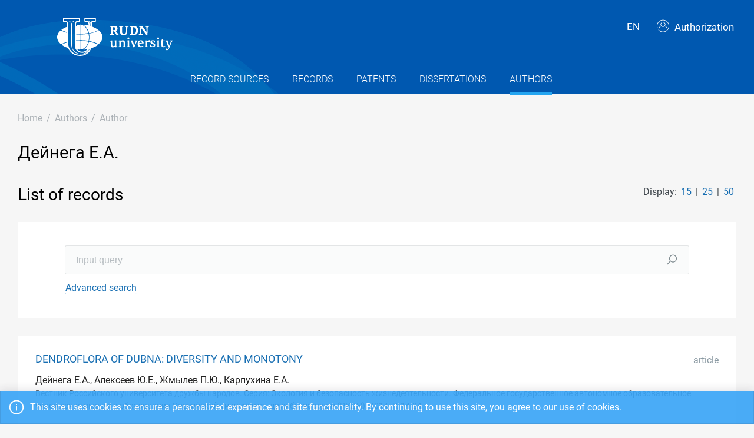

--- FILE ---
content_type: text/html; charset=utf-8
request_url: https://repository.rudn.ru/en/authors/author/10383/?take=50
body_size: 6182
content:


<!DOCTYPE html>
<html lang="en">
<head>
<meta charset="utf-8" />
<meta http-equiv="X-UA-Compatible" content="IE=edge" />
<meta name="viewport" content="width=device-width, initial-scale=1.0, maximum-scale=1, shrink-to-fit=no" />
 <meta name="keywords" content="Author publications Дейнега Е.А." />
  <meta name="description" content="List of author publications Дейнега Е.А." />
   <link rel="canonical" href="https://repository.rudn.ru/en/authors/author/10383/" />
 
  <link rel="shortcut icon" href="/Content/images/favicon.ico" type="image/x-icon">
<link rel="icon" href="/Content/images/favicon.ico" type="image/x-icon">
<title>Дейнега Е.А. - list of publications</title>
<link href="/Content/core?v=yFCu01F9bOn-9Vz6CENgrimd6zJbehxqxag0baTVnQQ1" rel="stylesheet"/>


<!-- Global site tag (gtag.js) - Google Analytics -->
<script async src="https://www.googletagmanager.com/gtag/js?id=UA-135059685-1"></script>
<script>
window.dataLayer = window.dataLayer || [];
function gtag() { dataLayer.push(arguments); }
gtag('js', new Date());
gtag('config', 'UA-135059685-1');
</script>
</head>
<body class="m-page--wide m-footer--push m-aside--offcanvas-default m-page--loading-enabled m-page--loading  ">
<!-- Yandex.Metrika counter -->
<script type="text/javascript">
(function (m, e, t, r, i, k, a) {
m[i] = m[i] || function () { (m[i].a = m[i].a || []).push(arguments) };
m[i].l = 1 * new Date();
for (var j = 0; j < document.scripts.length; j++) {
if (document.scripts[j].src === r) {
return;
}
}
k = e.createElement(t), a = e.getElementsByTagName(t)[0], k.async = 1, k.src = r, a.parentNode.insertBefore
(k, a)
})
(window, document, "script", "https://mc.yandex.ru/metrika/tag.js", "ym");
ym(98619707, "init", { clickmap: true, trackLinks: true, accurateTrackBounce: true });
ym(56056714, "init", {
clickmap: true, trackLinks: true, accurateTrackBounce: true, webvisor:
true
});
</script>
<noscript>
<div>
<img src="https://mc.yandex.ru/watch/98619707" style="position: absolute; left: -9999px;" alt="" />
<img src="https://mc.yandex.ru/watch/56056714" style="position: absolute; left: -9999px;" alt="" />
</div>
</noscript>
<!-- /Yandex.Metrika counter -->
<!-- Top.Mail.Ru counter -->
<script type="text/javascript">
var _tmr = window._tmr || (window._tmr = []);
_tmr.push({ id: "3603518", type: "pageView", start: (new Date()).getTime() });
(function (d, w, id) {
if (d.getElementById(id)) return;
var ts = d.createElement("script"); ts.type = "text/javascript"; ts.async = true; ts.id = id;
ts.src = "https://top-fwz1.mail.ru/js/code.js";
var f = function () {
var s = d.getElementsByTagName("script")[0];
s.parentNode.insertBefore(ts, s);
};
if (w.opera == "[object Opera]") { d.addEventListener("DOMContentLoaded", f, false); }
else { f(); }
})(document, window, "tmr-code");
</script>
<noscript>
<div>
<img src="https://top-fwz1.mail.ru/counter?id=3603518;js=na"
style="position:absolute;left:-9999px;" alt="Top.Mail.Ru" />
</div>
</noscript>
<!-- /Top.Mail.Ru counter -->
<!-- Loader:Begin -->
<div class="m-page-loader m-page-loader--base">
<div class="m-loader m-loader--primary"></div>
</div>
<!-- Loader:End -->
<div class="m-grid m-grid--hor m-grid--root m-page">
<!-- Header:Begin -->

<header id="m_header" class="m-grid__item m-header">

<div class="m-header__top">
<div class="m-container m-container--responsive m-container--xxl m-container--full-height m-page__container">
<div class="m-stack m-stack--ver m-stack--general">
<div class="m-stack__item m-brand">
<div class="m-stack m-stack--ver m-stack--general m-stack--inline">
<div class="m-brand__logo">
<a href="/en/" class="m-brand__logo-wrapper">
<img alt="RUDN Repository" src="/Content/svg/logo_en.svg" class="m-logo--large m--visible-desktop" width="330" height="65" />
<img alt="RUDN Repository" src="/Content/svg/logo_en.svg" class="m-logo--medium m--visible-tablet-and-mobile" width="203" height="40" />
<img alt="RUDN Repository" src="/Content/images/logo_small_.png" class="m-logo--small" width="32" height="52" />
</a>
</div>
</div>
</div>
<div class="m-stack__item m-stack__item--fluid m-header-head" id="m_header_nav">
<div id="m_header_topbar" class="m-topbar m-stack m-stack--ver m-stack--general">
<div class="m-topbar__nav-wrapper">
<ul class="m-topbar__nav m-nav m-nav--inline">
<li  m-dropdown-toggle="click" class="m-nav__item m-dropdown m-dropdown--arrow m-dropdown--align-right m-dropdown--align-push m--padding-left-10 m--padding-right-10" title="Language"><a class="m-nav__link m-dropdown__toggle btn m-btn m-btn--link" href="#"><span class="m-nav__link-text">EN</span></a><div class="m-dropdown__wrapper"><span class="m-dropdown__arrow m-dropdown__arrow--right m-dropdown__arrow--adjust"></span><div class="m-dropdown__inner"><div class="m-dropdown__body"><div class="m-dropdown__content"><ul class="m-nav--localization m-nav"><li class="m-nav__item"><a class="m-nav__link" href="/ru/authors/author/10383/?take=50" rel="nofollow" title="Русский"><span class="m-nav__link-text">Русский</span></a></li></ul></div></div></div></div></li>
 <li class="m-nav__item">
<a href="/en/auth/login/" class="m-nav__link">
<span class="m-nav__link-icon m--visible-tablet-and-mobile-table-cell">
<i class="la la-sign-in"></i>
</span>
<span class="m-nav__link-text m--padding-left-10-desktop m--visible-desktop-table-cell">
<i class="flaticon-user m--margin-right-5"></i>
Authorization
</span>
</a>
</li>

<li class="m-nav__item m--visible-tablet-and-mobile-inline-block">
<a id="m_aside_header_menu_mobile_toggle" href="javascript:;" class="m-nav__link">
<span class="m-nav__link-icon">
<span class="m-nav__link-icon-wrapper">
<i class="flaticon-grid-menu"></i>
</span>
</span>
</a>
</li>
</ul>
</div>
</div>
</div>
</div>
</div>
</div>
<div class="m-header__bottom">
<div class="m-container m-container--responsive m-container--xxl m-container--full-height m-page__container">
<div class="m-stack m-stack--ver m-stack--desktop">
<!-- Menu:Begin -->
<div class="m-stack__item m-stack__item--middle m-stack__item--fluid">
<button class="m-aside-header-menu-mobile-close m-aside-header-menu-mobile-close--skin-light " id="m_aside_header_menu_mobile_close_btn"><i class="la la-close"></i></button>
<div id="m_header_menu" class="m-header-menu m-aside-header-menu-mobile m-aside-header-menu-mobile--offcanvas m-header-menu--skin-dark m-header-menu--submenu-skin-light m-aside-header-menu-mobile--skin-light m-aside-header-menu-mobile--submenu-skin-light ">
<ul class="m-menu__nav m-menu__nav--submenu-arrow">
 <li class="m-menu__item  "  aria-haspopup="true">
<a href="/en/recordsources/" class="m-menu__link " >
<span class="m-menu__item-here"></span>
 <span class="m-menu__link-text">Record sources</span>
 </a>
 </li>
 <li class="m-menu__item  "  aria-haspopup="true">
<a href="/en/records/all/" class="m-menu__link " >
<span class="m-menu__item-here"></span>
 <span class="m-menu__link-text">Records</span>
 </a>
 </li>
 <li class="m-menu__item  "  aria-haspopup="true">
<a href="/en/records/patents/" class="m-menu__link " >
<span class="m-menu__item-here"></span>
 <span class="m-menu__link-text">Patents</span>
 </a>
 </li>
 <li class="m-menu__item  "  aria-haspopup="true">
<a href="/en/records/dissertations/" class="m-menu__link " >
<span class="m-menu__item-here"></span>
 <span class="m-menu__link-text">Dissertations</span>
 </a>
 </li>
 <li class="m-menu__item m-menu__item--active "  aria-haspopup="true">
<a href="/en/authors/" class="m-menu__link " >
<span class="m-menu__item-here"></span>
 <span class="m-menu__link-text">Authors</span>
 </a>
 </li>
</ul>


</div>
</div>
<!-- Menu:End -->
</div>
</div>
</div>

 </header>
<!--Header:End-->
 <!--Page:Begin-->
<div class="m-grid__item m-grid__item--fluid m-grid m-grid--ver-desktop m-grid--desktop m-container m-container--responsive m-container--xxl m-page__container m-body">
 <!-- LeftAside:End -->
<div class="m-grid__item m-grid__item--fluid m-wrapper">
<!--Subheader:Begin -->
<div class="m-subheader ">
<div class="d-flex align-items-end">
<div class="mr-auto">

<ul class="m-subheader__breadcrumbs m-nav m-nav--inline">
<li class="m-nav__item">
<a href="/en/" class="m-nav__link">
<span class="m-nav__link-text">Home</span>
</a>
</li>
 <li class="m-nav__separator">/</li>
<li class="m-nav__item">
<a href="/en/authors/" class="m-nav__link">
<span class="m-nav__link-text">Authors</span>
</a>
</li>
 <li class="m-nav__separator">/</li>
<li class="m-nav__item">
<a href="/en/authors/author/10383/" class="m-nav__link">
<span class="m-nav__link-text">Author</span>
</a>
</li>
</ul>
 </div>
   </div>
</div>
<!--Subheader:End-->
<!--Content:Begin-->
<div class="m-content m-content--padding-top-0">



<div class="d-item">
<div class="d-item__header d-item__row--margin-bottom">
<div style="display:flex;">
<h1 class="d-item__title">
Дейнега Е.А.
</h1>
</div>

   </div>
</div>

<div class="m--margin-bottom-30">

<div class="row m--margin-bottom-30">
<div class="col-sm-6">
<h3 class="list-title">List of records</h3>
</div>
<div class="col-sm-6 text-left text-sm-right">
Display:
<ul class="list-sort d-inline list-inline">
<li class="list-sort__item list-inline-item">
<a href="/en/authors/author/10383/?take=15">15</a>
</li>
<li class="list-sort__item list-inline-item">
<a href="/en/authors/author/10383/?take=25">25</a>
</li>
<li class="list-sort__item list-inline-item">
<a href="/en/authors/author/10383/?take=50">50</a>
</li>
</ul>
</div>
</div>
<div class="filter-items m--margin-bottom-30">
<form action="/en/authors/author/10383/" class="m-form m-form--state" method="get"> <div class="row form-group m-form__group m-form__group--md m-form__group--first">
<div class="col-12">
<div class="input-group search-group">
<input class="form-control m-input" id="Search" maxlength="200" name="Search" placeholder="Input query" type="text" value="" />
<div class="input-group-append">
<button class="btn" type="submit"><i class="la la-search"></i></button>
</div>
</div>
</div>
</div>
 <div class="row form-group m-form__group m-form__group--md m-form__group--last">
<div class="col-12">
<button class="btn btn-link m-btn m--padding-0 m--underlined-0 m--bordered-dashed" data-toggle="advanced-search" type="button">
<span>Advanced search</span>
</button>
</div>
</div>
 <div class="row form-group m-form__group m-form__group--md advanced-search advanced-search-hidden">
<div class="col-md-3">
<label class="" for="RecordTypeId">Type</label>
<select data-select2-placeholder="Any" data-select2-search="false" data-toggle="select2" id="RecordTypeId" name="RecordTypeId"><option value=""></option>
<option value="Article">Article</option>
<option value="Monograph">Monograph</option>
<option value="Patent">Patent</option>
<option value="Dissertation">Dissertation</option>
<option value="Manual">Manual</option>
<option value="Taskbook">Taskbook</option>
<option value="Practicum">Practicum</option>
<option value="Anthology">Anthology</option>
<option value="Chrestomathy">Chrestomathy</option>
</select>
</div>
<div class="col-md-3">
<label class="" for="LanguageId">Language</label>
<select data-select2-placeholder="Any" data-select2-search="true" data-toggle="select2" id="LanguageId" name="LanguageId"><option value=""></option>
<option value="RU">Russian</option>
<option value="SO">Somali</option>
<option value="AB">Abkhazian</option>
<option value="AV">Avar</option>
<option value="AD">Adygheya</option>
<option value="AZ">Azerbaijani</option>
<option value="SQ">Albanian</option>
<option value="AL">Altaic</option>
<option value="EN">English</option>
<option value="AR">Arabic</option>
<option value="HY">Armenian</option>
<option value="AF">Afrikaans</option>
<option value="EU">Basque</option>
<option value="BA">Bashkir</option>
<option value="BE">Belarus</option>
<option value="BG">Bulgarian</option>
<option value="CY">Welsh</option>
<option value="HU">Hungarian</option>
<option value="VP">Veps</option>
<option value="VI">Vietnamese</option>
<option value="HW">Hawaiian</option>
<option value="GL">Galician</option>
<option value="NL">Dutch</option>
<option value="EL">Greek</option>
<option value="GE">Georgia</option>
<option value="DR">Dargin</option>
<option value="PR">Dari</option>
<option value="DA">Danish</option>
<option value="HE">Hebrew</option>
<option value="IN">Ingush</option>
<option value="IB">Indonesian</option>
<option value="IE">Irish</option>
<option value="ES">Spanish</option>
<option value="IT">Italian</option>
<option value="KD">Kabardian</option>
<option value="KK">Kazakh</option>
<option value="XA">Kalmyk</option>
<option value="KA">Karakalpak</option>
<option value="CB">Karachaevo-balkarski</option>
<option value="KR">Karelian</option>
<option value="CA">Catalan</option>
<option value="KY">Kirghiz</option>
<option value="ZH">Chinese</option>
<option value="KV">Komi</option>
<option value="KO">Korean</option>
<option value="CR">Crimean tatar</option>
<option value="KM">Kumyk</option>
<option value="ID">Lak</option>
<option value="LA">Latin</option>
<option value="LV">Latvian</option>
<option value="LT">Lithuanian</option>
<option value="MK">Macedonian</option>
<option value="CM">Mari</option>
<option value="ML">Multi-language</option>
<option value="MD">Moldovan</option>
<option value="MN">Mongolian</option>
<option value="MO">Mordovia</option>
<option value="UN">Unknown</option>
<option value="DE">German</option>
<option value="NO">Norwegian</option>
<option value="OS">Ossetian</option>
<option value="FA">Persian</option>
<option value="PL">Polish</option>
<option value="PT">Portuguese</option>
<option value="RO">Romanian</option>
<option value="RE">Ruthenian</option>
<option value="SA">Sanskrit</option>
<option value="SP">Sepedi</option>
<option value="HB">Serbo-croatian</option>
<option value="SR">Serbian</option>
<option value="SY">Syriac</option>
<option value="SK">Slovac</option>
<option value="SL">Slovene</option>
<option value="ST">Sotho</option>
<option value="SW">Kiswahili</option>
<option value="TJ">Tajik</option>
<option value="TH">Thai</option>
<option value="TA">Tatar</option>
<option value="TN">Tohono o&#39;odham</option>
<option value="TL">Transliteration</option>
<option value="TY">Tuvan</option>
<option value="TR">Turkish</option>
<option value="TK">Turkmen</option>
<option value="UD">Udmurt</option>
<option value="UZ">Uzbek</option>
<option value="UK">Ukrainian</option>
<option value="FI">Finnish</option>
<option value="FL">Flemish</option>
<option value="FR">French</option>
<option value="KJ">Khakas</option>
<option value="KC">Khanty</option>
<option value="HI">Hindi</option>
<option value="HR">Croatian</option>
<option value="CE">Chechen</option>
<option value="CS">Czech</option>
<option value="VE">Tshivenda</option>
<option value="CV">Chuvash</option>
<option value="SV">Swedish</option>
<option value="CJ">Shor</option>
<option value="EO">Esperanto</option>
<option value="ET">Estonian</option>
<option value="SH">Sakhatyla</option>
<option value="JA">Japanese</option>
</select>
</div>
<div class="col-md-3">
<label class="" for="Doi">Digital Object Identifier (DOI)</label>
<input class="form-control m-input" id="Doi" name="Doi" type="text" value="" />
</div>
<div class="col-md-3">
<label class="" for="Year">Year</label>
<input class="form-control m-input" data-val="true" data-val-number="The field Year must be a number" id="Year" maxlength="4" name="Year" type="text" value="" />
</div>
</div>
<div class="row form-group m-form__group m-form__group--md advanced-search advanced-search-hidden">
<div class="col-md-3">
<label class="" for="ElibraryRecordId">eLIBRARY ID</label>
<input class="form-control m-input" id="ElibraryRecordId" name="ElibraryRecordId" type="text" value="" />
</div>
</div>
 <div class="row form-group m-form__group m-form__group--last advanced-search advanced-search-hidden">
<div class="col-md-12">
<button type="submit" class="btn btn-primary m-btn m-btn--custom m-btn--uppercase" data-toggle="submitter">
<i class="icon la la-search"></i>
Search
</button>
<a href="/en/authors/author/10383/" class="btn btn-link text-muted">Reset</a>
</div>
</div>
<input id="AS" name="AS" type="hidden" value="False" /></form></div>
<section class="list-items m--margin-bottom-30">

<article class="list-items__item container-fluid">
<div class="row m--margin-bottom-10">
<h4 class="list-items__item-title col-lg-10 col-sm-9">
<a href="/en/records/article/record/17765/" target="_self">
DENDROFLORA OF DUBNA: DIVERSITY AND MONOTONY
</a>
</h4>
<div class="list-items__item-type text-left text-sm-right col-lg-2 col-sm-3">Article</div>
</div>
 <div class="list-items__item-authors row">
<div class="col-12">
Дейнега Е.А., Алексеев Ю.Е., Жмылев П.Ю., Карпухина Е.А.
</div>
</div>

<div class="list-items__item-source row">
<div class="col-12">
Вестник Российского университета дружбы народов. Серия: Экология и безопасность жизнедеятельности.
 
Федеральное государственное автономное образовательное учреждение высшего образования Российский университет дружбы народов (РУДН). 

2014. 
P. 14-24
</div>
</div>
</article></section>
<div class="row">
<div class="col-sm-6">
<div class="pagination-container"><ul class="pagination"><li class="paginate_button page-item last first active"><a class="page-link">1</a></li></ul></div>
</div>
<div class="col-sm-6 text-left text-sm-right">
<div><p>Page 1 of 1. Items from 1 to 1 of 1</p></div>
</div>
</div>

</div>
 <h3 class="list-title m--margin-bottom-30">Other authors</h3>
<section class="list-items">
<article class="list-items__item container-fluid" data-id="10382" data-title="Тинников Г.В.">
<div class="row">
<div class="col-sm-6">
<h4 class="list-items__item-title list-items__item-title--ignore-case">
<i class="flaticon-user m--margin-right-5"></i>
<a href="/en/authors/author/10382/">
Тинников Г.В.
</a>
</h4>
</div>
<div class="col-sm-6 list-items__count text-left text-sm-right">
Records: 3
</div>
</div>
</article> <article class="list-items__item container-fluid" data-id="10384" data-title="Alekseev Y.E.">
<div class="row">
<div class="col-sm-6">
<h4 class="list-items__item-title list-items__item-title--ignore-case">
<i class="flaticon-user m--margin-right-5"></i>
<a href="/en/authors/author/10384/">
Alekseev Y.E.
</a>
</h4>
</div>
<div class="col-sm-6 list-items__count text-left text-sm-right">
Records: 4
</div>
</div>
</article> </section>


</div>
<!--Content:End-->
</div>
</div>
<!--Page:End-->
<!--Footer:Begin-->
<footer class="m-grid__item m-footer ">
<div class="m-container m-container--responsive m-container--xxl m-container--full-height m-page__container">
<div class="m-footer__wrapper">
<div class="m-stack m-stack--flex-mobile m-stack--ver m-stack--desktop-and-tablet">
<div class="m-stack__item m-stack__item--left m-stack__item--top m-stack__item--last">
<img alt="Peoples&#39; Friendship University of Russia" src="/Content/images/logo_footer.png" width="180" height="60" />
<ul class="list-socials">
<li class="list-socials__item">
<a href="http://vkontakte.ru/club1711" target="_blank" rel="nofollow">
<span class="list-socials__icon list-socials__icon--vk">
<object>
<svg viewBox="0 0 24 24">
<use class="svg-icon" xmlns:xlink="http://www.w3.org/1999/xlink" xlink:href="/Content/svg/rudn_sprite.svg#vk" x="0" y="0"></use>
</svg>
</object>
</span>
</a>
</li>
<li class="list-socials__item">
<a href="https://www.youtube.com/channel/UCnl1_mDInBHWEUNifLa9_aA/featured" target="_blank" rel="nofollow">
<span class="list-socials__icon list-socials__icon--youtube">
<object>
<svg viewBox="0 0 24 24">
<use class="svg-icon" xmlns:xlink="http://www.w3.org/1999/xlink" xlink:href="/Content/svg/rudn_sprite.svg#youtube" x="0" y="0"></use>
</svg>
</object>
</span>
</a>
</li>
<li class="list-socials__item">
<a href="https://t.me/RUDNstudentslife" target="_blank" rel="nofollow">
<span class="list-socials__icon list-socials__icon--telegram" style="vertical-align: unset;text-align:center;">
<object>
<svg viewBox="0 0 24 24" style="width:20px;height:18px;">
<use class="svg-icon" xmlns:xlink="http://www.w3.org/1999/xlink" xlink:href="/Content/svg/rudn_sprite.svg#telegram" x="0" y="0"></use>
</svg>
</object>
</span>
</a>
</li>
<li class="list-socials__item">
<a href="https://ok.ru/rudnuniversity" target="_blank" rel="nofollow">
<span class="list-socials__icon list-socials__icon--odnoklassniki">
<object>
<svg viewBox="0 0 24 24">
<use class="svg-icon" xmlns:xlink="http://www.w3.org/1999/xlink" xlink:href="/Content/svg/rudn_sprite.svg#odnoklassniki" x="0" y="0"></use>
</svg>
</object>
</span>
</a>
</li>
<li class="list-socials__item">
<a href="https://dzen.ru/rudn_university" target="_blank" rel="nofollow">
<span class="list-socials__icon list-socials__icon--dzen">
<object>
<svg viewBox="0 0 24 24">
<use class="svg-icon" xmlns:xlink="http://www.w3.org/1999/xlink" xlink:href="/Content/svg/rudn_sprite.svg#dzen" x="0" y="0"></use>
</svg>
</object>
</span>
</a>
</li>
</ul>

</div>
<div class="m-stack__item m-stack__item--right m-stack__item--top m-stack__item--first">

 <ul class="list-links m--margin-bottom-10">
 <li>
<a href="/contacts/" class="list-link">Contacts</a>
</li>
 <li>
<div class="dropdown list-agreements">
<a href="#" class="list-link list-agreements__link" data-toggle="dropdown">Agreements</a>
<div class="dropdown-menu dropdown-menu-right">
 <a class="dropdown-item" href="/static/index/polozhenie.pdf/" target="_blank">Terms of use</a>
 <a class="dropdown-item" href="/static/index/reglament.pdf/" target="_blank">Reglament</a>
 </div>
</div>
</li>
 <li>
<a href="http://journals.rudn.ru/" class="list-link">Journals Portal</a>
</li>
 <li>
<a href="https://www.rudn.ru/" class="list-link">The main website of the university</a>
</li>
 <li>
<a href="https://lk.rudn.ru/" class="list-link">Website of the RUDN University personal account</a>
</li>
 </ul>

<div class="m-footer__copyright">
© «Российский университет дружбы народов»
</div>
</div>
</div>
</div>
</div>
</footer>
<!--Footer:End-->
</div>
<script type="text/javascript">window.culture = 'en-US';</script>
<script src="/Scripts/core?v=lmcTFyT9cZIri0P93gK9hYp5HphX3Wu1Pw6g9CSxtH41"></script>

<script type="text/javascript" src="/Scripts/vendors/i18n/select2/en.js"></script>
<script type="text/javascript">UNO.options('authors.author', {
  "urlDelete": "/en/authors/delete/10383/"
});</script>

<script type="text/javascript" src="/en/locale/"></script>
<script type="text/javascript">
UNO.options('app', { baseUrl: 'https://repository.rudn.ru', version: '6.11.4.22295', culture: 'en-US' });
UNO.get('app').init();
</script>

<script src="/Scripts/authors.author?v=fV2WljQT-_h88Af200xNBZoOaBmakKJUjBex9vR_mnk1"></script>

<script type="text/javascript">
UNO.get('advanced-search');
UNO.get('authors.author').init();
</script>

<!--MiniProfiler-->

</body>
</html>
